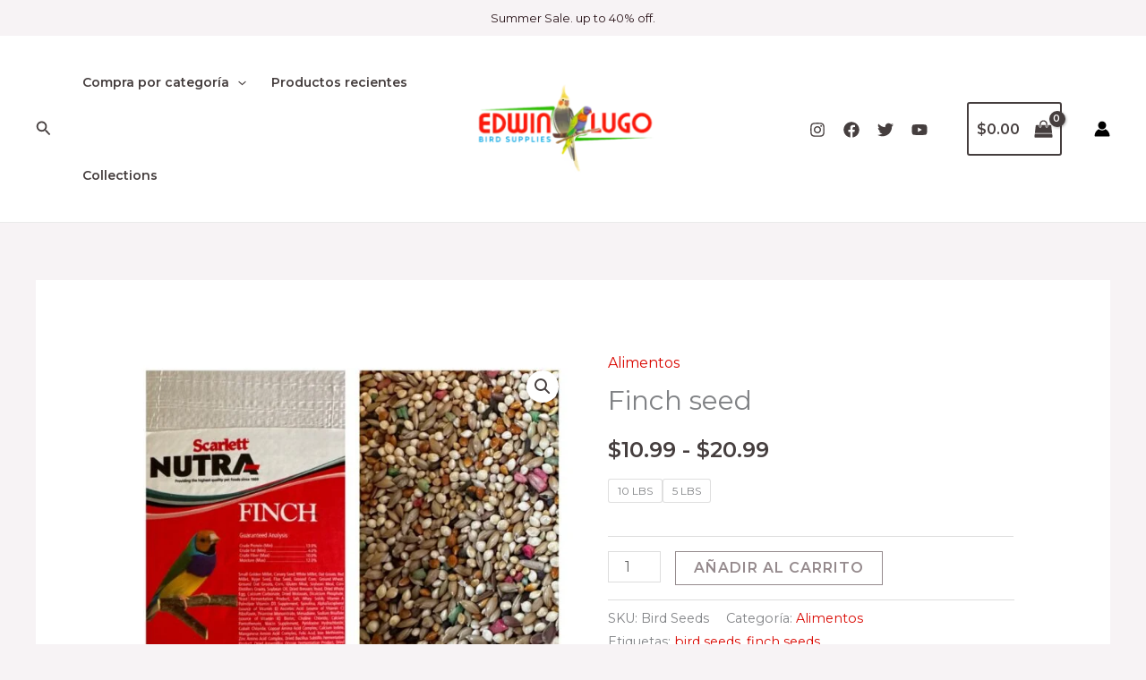

--- FILE ---
content_type: text/css
request_url: https://edwinlugobirdsupply.com/wp-content/uploads/elementor/css/post-860.css?ver=1763726611
body_size: 512
content:
.elementor-860 .elementor-element.elementor-element-ec8b757:not(.elementor-motion-effects-element-type-background), .elementor-860 .elementor-element.elementor-element-ec8b757 > .elementor-motion-effects-container > .elementor-motion-effects-layer{background-color:var( --e-global-color-astglobalcolor5 );}.elementor-860 .elementor-element.elementor-element-ec8b757{transition:background 0.3s, border 0.3s, border-radius 0.3s, box-shadow 0.3s;padding:40px 40px 40px 40px;}.elementor-860 .elementor-element.elementor-element-ec8b757 > .elementor-background-overlay{transition:background 0.3s, border-radius 0.3s, opacity 0.3s;}.elementor-860 .elementor-element.elementor-element-193c31f .elementor-icon-box-wrapper{text-align:left;}.elementor-860 .elementor-element.elementor-element-193c31f{--icon-box-icon-margin:8px;}.elementor-860 .elementor-element.elementor-element-193c31f .elementor-icon-box-title{margin-block-end:4px;}.elementor-860 .elementor-element.elementor-element-193c31f.elementor-view-stacked .elementor-icon{background-color:var( --e-global-color-astglobalcolor0 );}.elementor-860 .elementor-element.elementor-element-193c31f.elementor-view-framed .elementor-icon, .elementor-860 .elementor-element.elementor-element-193c31f.elementor-view-default .elementor-icon{fill:var( --e-global-color-astglobalcolor0 );color:var( --e-global-color-astglobalcolor0 );border-color:var( --e-global-color-astglobalcolor0 );}.elementor-860 .elementor-element.elementor-element-193c31f .elementor-icon{font-size:24px;}.elementor-860 .elementor-element.elementor-element-193c31f .elementor-icon-box-title, .elementor-860 .elementor-element.elementor-element-193c31f .elementor-icon-box-title a{text-transform:uppercase;letter-spacing:2px;}.elementor-860 .elementor-element.elementor-element-193c31f .elementor-icon-box-description{font-size:13px;}.elementor-860 .elementor-element.elementor-element-b428e2b .elementor-icon-box-wrapper{text-align:left;}.elementor-860 .elementor-element.elementor-element-b428e2b{--icon-box-icon-margin:8px;}.elementor-860 .elementor-element.elementor-element-b428e2b .elementor-icon-box-title{margin-block-end:4px;}.elementor-860 .elementor-element.elementor-element-b428e2b.elementor-view-stacked .elementor-icon{background-color:var( --e-global-color-astglobalcolor0 );}.elementor-860 .elementor-element.elementor-element-b428e2b.elementor-view-framed .elementor-icon, .elementor-860 .elementor-element.elementor-element-b428e2b.elementor-view-default .elementor-icon{fill:var( --e-global-color-astglobalcolor0 );color:var( --e-global-color-astglobalcolor0 );border-color:var( --e-global-color-astglobalcolor0 );}.elementor-860 .elementor-element.elementor-element-b428e2b .elementor-icon{font-size:24px;}.elementor-860 .elementor-element.elementor-element-b428e2b .elementor-icon-box-title, .elementor-860 .elementor-element.elementor-element-b428e2b .elementor-icon-box-title a{text-transform:uppercase;letter-spacing:2px;}.elementor-860 .elementor-element.elementor-element-b428e2b .elementor-icon-box-description{font-size:13px;}.elementor-860 .elementor-element.elementor-element-19aa19a > .elementor-widget-wrap > .elementor-widget:not(.elementor-widget__width-auto):not(.elementor-widget__width-initial):not(:last-child):not(.elementor-absolute){margin-bottom:8px;}.elementor-860 .elementor-element.elementor-element-19aa19a > .elementor-element-populated{border-style:solid;border-width:0px 0px 0px 1px;border-color:#E7DDD7;padding:0px 0px 0px 48px;}.elementor-860 .elementor-element.elementor-element-d7985bf > .elementor-widget-container{margin:0px 0px -32px 0px;}@media(max-width:1024px) and (min-width:768px){.elementor-860 .elementor-element.elementor-element-31c3780{width:50%;}.elementor-860 .elementor-element.elementor-element-fb28d64{width:50%;}.elementor-860 .elementor-element.elementor-element-19aa19a{width:100%;}}@media(max-width:1024px){.elementor-860 .elementor-element.elementor-element-ec8b757{padding:40px 32px 40px 32px;}.elementor-860 .elementor-element.elementor-element-19aa19a > .elementor-element-populated{border-width:1px 0px 0px 0px;margin:32px 0px 0px 0px;--e-column-margin-right:0px;--e-column-margin-left:0px;padding:32px 120px 0px 0px;}}@media(max-width:767px){.elementor-860 .elementor-element.elementor-element-ec8b757{padding:40px 20px 40px 20px;}.elementor-860 .elementor-element.elementor-element-193c31f .elementor-icon{font-size:20px;}.elementor-860 .elementor-element.elementor-element-fb28d64 > .elementor-element-populated{padding:32px 0px 0px 0px;}.elementor-860 .elementor-element.elementor-element-b428e2b .elementor-icon{font-size:20px;}.elementor-860 .elementor-element.elementor-element-19aa19a > .elementor-element-populated{padding:32px 0px 0px 0px;}}